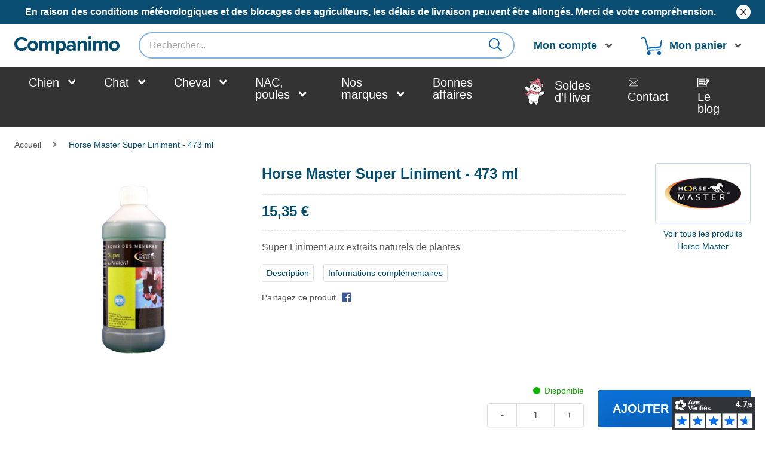

--- FILE ---
content_type: text/plain
request_url: https://www.google-analytics.com/j/collect?v=1&_v=j102&a=71363353&t=pageview&_s=1&dl=https%3A%2F%2Fwww.companimo.com%2Fhorsemaster-super-liniment-473-ml.html&ul=en-us%40posix&dt=Horse%20Master%20Super%20Liniment%20-%20473%20ml%20%7C%20Companimo%20(ex%20Technihorse)&sr=1280x720&vp=1280x720&_u=IEBAAEABAAAAACAAI~&jid=791218784&gjid=1644393874&cid=79742217.1768933069&tid=UA-4712085-2&_gid=214714593.1768933069&_r=1&_slc=1&z=239612306
body_size: -451
content:
2,cG-MET09C663T

--- FILE ---
content_type: image/svg+xml
request_url: https://www.companimo.com/skin/frontend/technidog/default/images/avisverifies/stars_5.svg
body_size: 2218
content:
<?xml version="1.0" encoding="utf-8"?>
<!-- Generator: Adobe Illustrator 22.1.0, SVG Export Plug-In . SVG Version: 6.00 Build 0)  -->
<!DOCTYPE svg PUBLIC "-//W3C//DTD SVG 1.1//EN" "http://www.w3.org/Graphics/SVG/1.1/DTD/svg11.dtd">
<svg version="1.1" id="star_5" class="layered_star" xmlns="http://www.w3.org/2000/svg" xmlns:xlink="http://www.w3.org/1999/xlink" x="0px" y="0px"
	 viewBox="0 0 100 16" style="enable-background:new 0 0 100 16;" xml:space="preserve">
<style type="text/css">
	.st0{fill:#feb103;}
</style>
<path class="st0" d="M7.5,0.6l-2,4.1L0.9,5.4C0.3,5.4-0.1,5.9,0,6.5c0,0.2,0.1,0.4,0.3,0.6l3.3,3.2l-0.8,4.5
	c-0.1,0.5,0.3,1.1,0.8,1.2c0.2,0,0.4,0,0.6-0.1l4.1-2.1l4.1,2.1c0.5,0.3,1.1,0.1,1.3-0.4c0.1-0.2,0.1-0.4,0.1-0.6l-0.8-4.5l3.3-3.2
	c0.4-0.4,0.4-1,0-1.4c-0.2-0.2-0.4-0.3-0.6-0.3l-4.6-0.7l-2-4.1C9,0.1,8.4-0.1,7.9,0.1C7.7,0.2,7.6,0.4,7.5,0.6z"/>
<path class="st0" d="M90.7,0.6l-2,4.1l-4.6,0.7c-0.5,0.1-0.9,0.6-0.8,1.1c0,0.2,0.1,0.4,0.3,0.6l3.3,3.2l-0.8,4.5
	c-0.1,0.5,0.3,1.1,0.8,1.2c0.2,0,0.4,0,0.6-0.1l4.1-2.1l4.1,2.1c0.5,0.3,1.1,0.1,1.3-0.4c0.1-0.2,0.1-0.4,0.1-0.6l-0.8-4.5l3.3-3.2
	c0.4-0.4,0.4-1,0-1.4c-0.2-0.2-0.4-0.3-0.6-0.3l-4.6-0.7l-2-4.1c-0.2-0.5-0.8-0.7-1.3-0.5C91,0.2,90.8,0.4,90.7,0.6z"/>
<path class="st0" d="M49.1,0.6l-2,4.1l-4.6,0.7C42,5.5,41.6,6,41.7,6.5c0,0.2,0.1,0.4,0.3,0.6l3.3,3.2l-0.8,4.5
	c-0.1,0.5,0.3,1.1,0.8,1.2c0.2,0,0.4,0,0.6-0.1l4.1-2.1l4.1,2.1c0.5,0.3,1.1,0.1,1.3-0.4c0.1-0.2,0.1-0.4,0.1-0.6l-0.8-4.5l3.3-3.2
	c0.4-0.4,0.4-1,0-1.4c-0.2-0.2-0.4-0.3-0.6-0.3l-4.6-0.7l-2-4.1c-0.2-0.5-0.8-0.7-1.3-0.5C49.4,0.2,49.2,0.4,49.1,0.6L49.1,0.6z"/>
<path class="st0" d="M70.1,0.6l-2,4.1l-4.6,0.7C63,5.5,62.6,6,62.7,6.5c0,0.2,0.1,0.4,0.3,0.6l3.3,3.2l-0.8,4.5
	c-0.1,0.5,0.3,1.1,0.8,1.2c0.2,0,0.4,0,0.6-0.1l4.1-2.1l4.1,2.1c0.5,0.3,1.1,0.1,1.3-0.4c0.1-0.2,0.1-0.4,0.1-0.6l-0.8-4.5l3.3-3.2
	c0.4-0.4,0.4-1,0-1.4c-0.2-0.2-0.4-0.3-0.6-0.3l-4.6-0.7l-2-4.1c-0.2-0.5-0.8-0.7-1.3-0.5C70.4,0.2,70.2,0.4,70.1,0.6L70.1,0.6z"/>
<path class="st0" d="M28.1,0.6l-2,4.1l-4.6,0.7C21,5.5,20.6,6,20.7,6.5c0,0.2,0.1,0.4,0.3,0.6l3.3,3.2l-0.8,4.5
	c-0.1,0.5,0.3,1.1,0.8,1.2c0.2,0,0.4,0,0.6-0.1l4.1-2.1l4.1,2.1c0.5,0.3,1.1,0.1,1.3-0.4c0.1-0.2,0.1-0.4,0.1-0.6l-0.8-4.5l3.3-3.2
	c0.4-0.4,0.4-1,0-1.4c-0.2-0.2-0.4-0.3-0.6-0.3l-4.6-0.7l-2-4.1c-0.2-0.5-0.8-0.7-1.3-0.5C28.4,0.2,28.2,0.4,28.1,0.6L28.1,0.6z"/>
</svg>


--- FILE ---
content_type: image/svg+xml
request_url: https://www.companimo.com/skin/frontend/technidog/default/images/header/remove.svg
body_size: 245
content:
<svg xmlns="http://www.w3.org/2000/svg" width="10.671" height="11.5" viewBox="0 0 10.671 11.5"><title>Supprimer cet élément</title><path d="M9.075,8l4.052-4.422a.792.792,0,1,0-1.168-1.071L8,6.827,4.041,2.507A.792.792,0,1,0,2.873,3.578L6.925,8,2.873,12.422a.792.792,0,1,0,1.168,1.071L8,9.173l3.959,4.32a.792.792,0,1,0,1.168-1.071Z" transform="translate(-2.665 -2.25)"/></svg>

--- FILE ---
content_type: text/javascript; charset=utf-8
request_url: https://rs.clic2buy.com/retailers/companimo-delivery-fr.js
body_size: 5792
content:
(function(){window.C2B=window.C2B||{},C2B.config={analytics:"//analytics.clic2buy.com/api",cart:"//cart.clic2drive.com",retailers:"//rs.clic2buy.com",cookies:"//t.clic2buy.com"}}).call(this),function(){Array.indexOf||(Array.prototype.indexOf=function(t){var e;for(e=0;e<this.length;){if(this[e]===t)return e;e++}return-1}),window.C2B=window.C2B||{},window.C2B.Utils=function(){var t;return t=this,this.addEvent=function(t,e,n){t.attachEvent?t.attachEvent("on"+e,n):t.addEventListener(e,n,!1)},this.getURLParameter=function(t){return decodeURIComponent((new RegExp("[?|&]"+t+"=([^&;]+?)(&|#|;|$)").exec(location.search)||[void 0,""])[1].replace(/\+/g,"%20"))},t}}.call(this),window.C2B=window.C2B||{},window.C2B.Retailer=function(){const t=this,e=new C2B.Analytics;return this.validateTransaction=function(t,n){return t.retailerOrderData=n,e.send(t)},this.isCommitted=function(){const t=Array.isArray(C2B.config.retailer.validation_urls)?C2B.config.retailer.validation_urls:[];if(0===t.length)return!1;const e=new URLSearchParams(window.location.search),n=window.location.pathname,i=window.location.href;return t.some(t=>{const o=t.url||"",r=t.url_regex||"";if(!(Array.isArray(t.query_string_params)?t.query_string_params:[]).every(t=>{if(!t||!t.key)return!1;const n=e.get(t.key)||"";return t.value?n===t.value:!!t.value_regex&&new RegExp(t.value_regex).test(n)}))return!1;if(""!==o&&n===o)return!0;if(""!==r){const t=new RegExp(r);return t.test(n)||t.test(i)}return!1})},t},window.C2B=window.C2B||{},window.C2B.Analytics=class{send(t){const e=new Array(t);return fetch(`${C2B.config.analytics}/events`,{method:"POST",headers:{"Content-Type":"application/json"},body:JSON.stringify(e)})["catch"](t=>{if(t instanceof TypeError)return fetch(`${C2B.config.cart}/api/events`,{method:"POST",headers:{"Content-Type":"application/json"},body:JSON.stringify(e)})})}},function(){window.C2B=window.C2B||{},window.C2B.Cookies=function(){var t,e,n,i,o,r,a;return o=this,a=new C2B.Utils,n=function(t){var e,n,i,o;for(o=[],n=0,i=t.length;n<i;n++)e=t[n],o.push(document.body.insertBefore(e,document.body.firstChild));return o},i=function(t){var e,n,i,o;if(t&&e){for(o=[],n=0,i=t.length;n<i;n++)e=t[n],o.push(document.body.removeChild(e));return o}},r=function(t){try{return JSON.parse(t)}catch(e){return t}},e=function(){var t,e;return e=Date.now(),(t=document.createElement("iframe")).name="iframe_"+e,t.frameBorder=0,t.width=0,t.height=0,t.marginHeight=0,t.marginWidth=0,t.style.display="none",t.style.visibility="hidden",t},t=function(t,e,n){var i,o,r;for(o in(i=document.createElement("form")).action=t,i.target=e,i.method="POST",n)(r=document.createElement("input")).type="hidden",r.name=o,r.value="object"==typeof n[o]?encodeURIComponent(JSON.stringify(n[o])):n[o],i.appendChild(r);return i},this.setLocal=function(t,e,n){var i,o;return(i=new Date).setTime(i.getTime()+60*n*1e3),o="; expires="+i.toGMTString(),document.cookie=t+"="+escape(JSON.stringify(e))+o+"; path=/"},this.getLocal=function(t){var e,n;if(document.cookie.length>0&&-1!==(n=document.cookie.indexOf(t+"=")))return n=n+t.length+1,-1===(e=document.cookie.indexOf(";",n))&&(e=document.cookie.length),r(unescape(document.cookie.substring(n,e)))},this.set=function(o,r,a){return new Promise(function(c){var s,d;return d=e(),s=t(C2B.config.cookies+"/cc",d.name,{key:""+o,val:r,ttl:a}),n([d,s]),s.submit(),d.onload=function(){try{d&&s&&i([d,s])}catch(t){}return c(r)}})},this.get=function(t){return new Promise(function(o,c){var s;return s=e(),a.addEvent(window,"message",function(t){var e;if(String(t.data).match(/^c2b/)){try{s&&i([s])}catch(n){}return(e=r(decodeURIComponent(t.data.split(":")[2])))?o(e):c()}}),s.src=C2B.config.cookies+"/rc?key="+t,n([s])})},this.remove=function(o){return new Promise(function(r){var a,c;return c=e(),a=t(C2B.config.cookies+"/dc",c.name,{key:""+o}),n([c,a]),a.submit(),c.onload=function(){try{c&&a&&i([c,a])}catch(t){}return r()}})},o}}.call(this),function(){window.C2B=window.C2B||{},window.C2B.Loading=function(){var t,e,n;return e=this,t=function(){var t,e,n;return e=Date.now(),(t=document.createElement("iframe")).id="iframe_"+e,t.name="iframe_"+e,t.width=550,t.height=210,document.body.appendChild(t),n="0 0 5px rgba(0, 0, 0, 0.5)",t.style.boxShadow=n,t.style.mozBoxShadow=n,t.style.webkitBoxShadow=n,t},n=function(t){return t.style.zIndex=1e4,t.style.top=0,t.style.bottom=0,t.style.left=0,t.style.right=0,t.style.margin="auto",t.style.border="none",t.style.position="absolute",t.style.display="block",t.style.position="fixed",t.style["border-radius"]="25px",t.style.width="570px"},this.create=function(e){var i;return(i=t()).src=e,n(i),i},this.destroy=function(t){return document.body.removeChild(t),!0},e}}.call(this),window.C2B=window.C2B||{},window.C2B.Validation=function(){var t=this;t.validationProcessExecuted=t.validationProcessExecuted||!1,C2B.config.retailer={code:"companimo-delivery-fr",validation_urls:[{url:"/checkout/onepage/success/",url_regex:null,query_string_params:[]}],method:""};var e=new C2B.Retailer,n=new C2B.Cookies;return t.init=function(){return e.isCommitted()?t.validationProcess():C2B.Injector&&(injector=new C2B.Injector,injector.init()),window.addEventListener("c2bPushState",function(){e.isCommitted()&&t.validationProcess()}),t.q&&t.q.forEach(function(e){t.validationProcess.apply(t,e)}),t},t.validationProcess=function(){if(t.validationProcessExecuted)return;t.validationProcessExecuted=!0;var i=arguments[0];const o=`validation-${C2B.config.retailer.code}`;n.get(o).then(t=>e.validateTransaction(t,i)).then(()=>n.remove(o))["catch"](()=>{})},t},"complete"===document.readyState?C2B.Validation().init():window.addEventListener("load",function(){C2B.Validation().init()}),function(t){var e=t.pushState;t.pushState=function(){var n=e.apply(t,arguments),i=document.createEvent("CustomEvent");return i.initCustomEvent("c2bPushState",!1,!1,null),window.dispatchEvent(i),n}}(window.history);

--- FILE ---
content_type: application/javascript
request_url: https://www.companimo.com/skin/frontend/technidog/default/js/custom.js?q=1756304626
body_size: 3171
content:
$j(document).on('change', 'input[name*="city"]', function(){

	    search = new Array();
        search ['SAINT'] = 'ST';
        search ['Saint'] = 'ST';
        search ['saint'] = 'ST';
        search ['SAINTE'] = 'STE';
        search ['Sainte'] = 'STE';
        search ['sainte'] = 'STE';
        search ['-'] = ' ';

        for (var x in search)
        this.value = this.value.split(x).join(search[x]);
});

$j(document).on('keyup', 'input[name*="city"]', function(){

        this.value = this.value.toUpperCase();
});

// Products Quantity Buttons

/*$j(window).on('load', function(){
  
	$j(".insert-qty").each(function(){
        var className = $j(this).children().attr("name");
        //console.log(className);

		$j(this).append('<input type="button" value="+" id="add-'+ className +'" class="plus" />');
		$j(this).prepend('<input type="button" value="-" id="minus-'+ className +'" class="minus" />');
    });

	$j(".plus").click(function()
	{
		var currentVal = parseInt($j(this).prev(".qty").val());
		if (!currentVal || currentVal=="" || currentVal == "NaN") currentVal = 0;
		$j(this).prev(".qty").val(currentVal + 1);
	});


	$j(".minus").click(function()
	{
		var currentVal = parseInt($j(this).next(".qty").val());
		if (currentVal == "NaN") currentVal = 0;
		if (currentVal > $j(this).next(".qty").attr('min'))
		{
			$j(this).next(".qty").val(currentVal - 1);
		}
	});

});  */

$j(window).on('load', function() {

	var MenuContainer = $j('.hamburger').parents('.skip-links');
	var MenuLink = $j('.hamburger').parents('.skip-nav');

	// Sticky Menu Switch Variables

	function BurgerDesktopSwitch(target1, target2) {		
	   $j(target1).addClass('desktop-menu');
	   $j(target1).removeClass('mobile-menu');
	   $j(target2).attr("href", "#header-nav");
	}

	function BurgerMobileSwitch(target1, target2) {
	   $j(target1).addClass('mobile-menu');
	   $j(target1).removeClass('desktop-menu');
	   $j(target2).attr("href", "#header-nav-mobile");
	}
	
	// Scroll To Top

	if($j('.scroll-to-top').length){
		$j(window).scroll(function(){
			if ($j(this).scrollTop() > 1) {
				$j('.scroll-to-top').css({bottom:"4.5em"});
			} else {
				$j('.scroll-to-top').css({bottom:"-10em"});
			}
		});

			$j('.scroll-to-top').click(function(){
			$j('html, body').animate({scrollTop: '0px'}, 800);
			return false;
		});
	}	

	if( Modernizr.mq("screen and (min-width:" + (bp.medium + 1) + "px)") ){

		BurgerDesktopSwitch( MenuContainer, MenuLink );
	
	}

	$j(window).on('resize',function(){

		if( Modernizr.mq("screen and (max-width:" + bp.medium + "px)") ){
			BurgerMobileSwitch( MenuContainer, MenuLink );
		}
		else {
			BurgerDesktopSwitch( MenuContainer, MenuLink );
		}
	});

});


$j(window).on('load', function() {

	// Scroll To Top

	if($j('.scroll-to-top').length){
		$j(window).scroll(function(){
			if ($j(this).scrollTop() > 1) {
				$j('.scroll-to-top').css({bottom:"4.5em"});
			} else {
				$j('.scroll-to-top').css({bottom:"-10em"});
			}
		});

			$j('.scroll-to-top').click(function(){
			$j('html, body').animate({scrollTop: '0px'}, 800);
			return false;
		});
	}	


});

// Sticky Menu Switch

$j(window).scroll(function(){

	if ($j(window).scrollTop() > 40) {
		$j('.sticky-menu:not(.mini-header)').addClass('fixed');
	}

  	else {
		$j('.sticky-menu:not(.mini-header)').removeClass('fixed');
	}
});

// Top Checkout Menu

$j(window).on('load resize', function(){

	$j(window).scroll(function(){

		var HeaderFixed = $j('.sticky-menu.fixed').height();
		var ShippingResume = 0;
		var TopCheckout = $j('.top-checkout-total-price').height();

		if ($j('.shipping-resume').length) {
			ShippingResume = $j('.shipping-resume').height() + 16;
		}
		
		var TopCheckoutHeight = HeaderFixed + ShippingResume + TopCheckout;
		//console.log(TopCheckoutHeight);

		if ($j(window).scrollTop() > TopCheckoutHeight ) {
			if( Modernizr.mq("screen and (max-width:" + bp.medium + "px)") ){
				$j('.top-checkout-mobile').addClass('fixed');
				$j('.fixed .header-wrapper').addClass('checkout');
			}
		}

		else {
			$j('.top-checkout-mobile').removeClass('fixed');
			$j('.fixed .header-wrapper').removeClass('checkout');
	  	}
	});	
});

$j(window).on('load', function(){

	// Close alert message

	$j('.messages .close').on('click', function(){
		$j(this).parents('.messages').slideUp();
		$j(this).parents('.messages ul li').fadeOut();
	});

	// Close header advert

	$j('.td-popup .close').on('click', function(){
		$j(this).parents('.td-popup').delay(200).addClass('closing').slideUp();
	});

	// Blog Image Hover

	$j('.article-blog a').hover(function (){
		$j(this).parents('.article-blog').toggleClass('hovered');
	});

	// Product Thumbnails Active

	$j('.product-image-thumbs .thumb-link:first').parent('li').addClass('active-thumb');

	$j('.product-image-thumbs .thumb-link').click( function(){
		$j(this).parent('li').addClass('active-thumb').siblings().removeClass('active-thumb');
	});

});

// Assistance & Orders - slide

$j(document).ready(function(){
	$j('.sdm').on('click', function (e) {
		e.preventDefault();
	});
	$j('.sdm').on('click', function () {
        var href = $j(this).attr('href');
        windowsize = $j(window).width();
        if($j(href).is(':visible') && windowsize < bp.large){
            $j(href).slideUp( function (){
				$j(this).prev('.sdm').toggleClass('sdm-open');
			});
        }else if( $j(href).is(':hidden') && windowsize < bp.large){
        	$j(href).slideDown( function (){
				$j(this).prev('.sdm').toggleClass('sdm-open');
			});
        }
	});
});

$j(window).on('resize', function(){
	windowsize = $j(window).width();
	$j('.sdm').each(function(){
		var href = $j(this).attr('href');
        if(windowsize > (bp.large + 1)){
        	$j(this).removeClass('sdm-open');
	        $j(href).css('display', 'flex');
        }else if(windowsize < (bp.large) && $j(this).is(':not(.sdm-open)')){        	 
        	$j(href).css('display', 'block');
        	$j(href).hide();
        }
	});
});

// Total Tax Cart - slideToggle

$j(document).ready(function(){
  
	$j('.sd-cart').on('click', function(){		

  	    if ($j(this).hasClass('up')) {
  	    	$j(this).prev('.sd-slide').slideToggle( function (){
				$j(this).siblings('.sd-cart').toggleClass('sd-cart-open');
	  		});
  	    } else {
			$j(this).next('.sd-slide').slideToggle( function (){
				$j(this).siblings('.sd-cart').toggleClass('sd-cart-open');
	  		});
		}
	});
});

// Shortens Add to Cart Text
// Moves 'amount' to Breadcrumbs

$j(window).on('load resize', function(){

	if( Modernizr.mq("screen and (max-width:" + bp.large + "px)") ){
	  $j('.item .actions button span').text('Ajouter');
	  $j('.item .actions a.button span').html('Détails <i class="fas fa-angle-right"></i>');
	  $j('.amount').insertAfter('.cat-list-title h1').fadeIn();
	}

	else {
	  $j('.item .actions button span').text('Ajouter au panier');
	  $j('.item .actions a.button span').text('Plus de détails');
	  $j('.amount').insertAfter('.breadcrumbs ul').fadeIn();
	}
});

// Moves Product-Brand in/out of Product-Shop
// Moves Grouped Table in/out of Product-Shop

$j(window).on('load resize', function(){

	//var ProductName = $j('.product-view .product-essential .product-name');
	var ProductImage = $j('.product-view .product-essential .product-img-box');
	var ProductShop = $j('.product-view .product-essential .product-shop');
	var ProductBrand = $j('.product-view .product-essential .product-view-brand');
	var ExtraInfo = $j('.product-view .product-essential .extra-info');
	var ProductShopW = $j('.product-view .product-essential .product-shop-wrapper');
	var GroupedTable = $j('.product-view .product-essential .grouped-items-table-wrapper');

	if( Modernizr.mq("screen and (max-width:" + bp.large + "px)") ){
	  // $j(ProductName).insertBefore(ProductImage);
	  $j(ProductBrand).insertBefore(ExtraInfo);
	  $j(GroupedTable).insertAfter(ProductShopW);
	}

	else if( Modernizr.mq("screen and (max-width:" + bp.xlarge + "px)") ){
	  // $j(ProductName).prependTo(ProductShop);
	  $j(ProductBrand).insertBefore(ExtraInfo);
	  $j(GroupedTable).insertAfter(ProductShopW);
	}

	else {
	  // $j(ProductName).prependTo(ProductShop);
	  $j(ProductBrand).insertAfter(ProductShop);
	  $j(GroupedTable).appendTo(ProductShopW);
	}
});

// Moves Home Ads

$j(window).on('load resize', function(){
	var PubFirst = $j('#market-ad-first');
	var PubSecond = $j('#td-ad-first');
	var BetweenFirstSlide = $j('.first-slider-line .home-slider-separator');
	var BetweenSecondSlide = $j('.second-slider-line .home-slider-separator');
	var MarketAds = $j('.market-ads');
	var TdAds= $j('.td-ads');

	if( Modernizr.mq("screen and (max-width:" + bp.medium + "px)") ){
	  $j(PubFirst).insertBefore(BetweenFirstSlide);
	  $j(PubSecond).insertBefore(BetweenSecondSlide);
	} else {
	  $j(PubFirst).prependTo(MarketAds);
	  $j(PubSecond).prependTo(TdAds);
	}

});

// Address Phone Numbers

$j(window).on('load', function(){
	$j('.fax-number').prev('.phone-number').addClass('phones').before('<br>');
});

// ------------------------------
// Functions being Tested

jQuery(function($) {

  // Show the first N items in a group and hide the rest, with an option to control.

  $.fn.showFirst = function(options) {
	var $group = $j(this);
	var showFirst = new ShowFirst($group, options);
	showFirst.init();
	return showFirst;
  };

  var defaults = {
	controlTemplate: '<li><a href="#" class="show-first-control">Voir plus <i class="fas fa-angle-down"></i></a></li>',
	count: 10,
	hasControl: true
  };

  // Construct a new ShowFirst object.
  
  function ShowFirst($group, options)
  {
	// Handle arguments.
	this.$group = $group;
	this.settings = $.extend( {}, defaults, options );

	// Set other properties.
	this.$items = this.$group.children();
	this.hasSurplus = this.$items.length > this.settings.count;

	if (this.hasSurplus) {
	  this.indexStartOfRest = this.settings.count;
	  this.$itemsFirst = this.$items.slice(0, this.indexStartOfRest);
	  this.$itemsRest = this.$items.slice(this.indexStartOfRest);
	}
  }

  // Initialize behavior.

  ShowFirst.prototype.init = function() {
	if (this.hasSurplus) {
	  this.$itemsRest.hide();

	  if (this.settings.hasControl) {
		this.addControl();
	  }
	}
  };

  ShowFirst.prototype.addControl = function() {
	
	// Replace tokens in control template.
	var tokens = [
	  {pattern: new RegExp("\\[TOTAL_COUNT\\]", "g"), value: this.$items.length},
	  {pattern: new RegExp("\\[FIRST_COUNT\\]", "g"), value: this.$itemsFirst.length},
	  {pattern: new RegExp("\\[REST_COUNT\\]", "g"), value: this.$itemsRest.length}
	];
	this.controlWithValues = this.settings.controlTemplate;
	for (var i = 0; i < tokens.length; i++) {
	  this.controlWithValues = this.controlWithValues.replace(tokens[i].pattern, tokens[i].value);
	}

	// Insert control.
	this.$controlHtml = $j(this.controlWithValues);
	this.$itemsFirst.last().after(this.$controlHtml);

	// Customize control behavior.
	$j(".show-first-control", this.$controlHtml).click($.proxy(function(event) {
	  event.preventDefault();
	  this.$controlHtml.toggle();
	  this.$itemsRest.toggle();
	}, this));
  };

  // Automatically create Show First elements based on class and data attributes.
  $j(".show-first").each(function() {
	var $group = $j(this);
	var options = {};
	options.controlTemplate = $group.data("show-first-control-template");
	options.count = $group.data("show-first-count");
	options.hasControl = $group.data("show-first-has-control");
	$group.showFirst(options);
  });
});